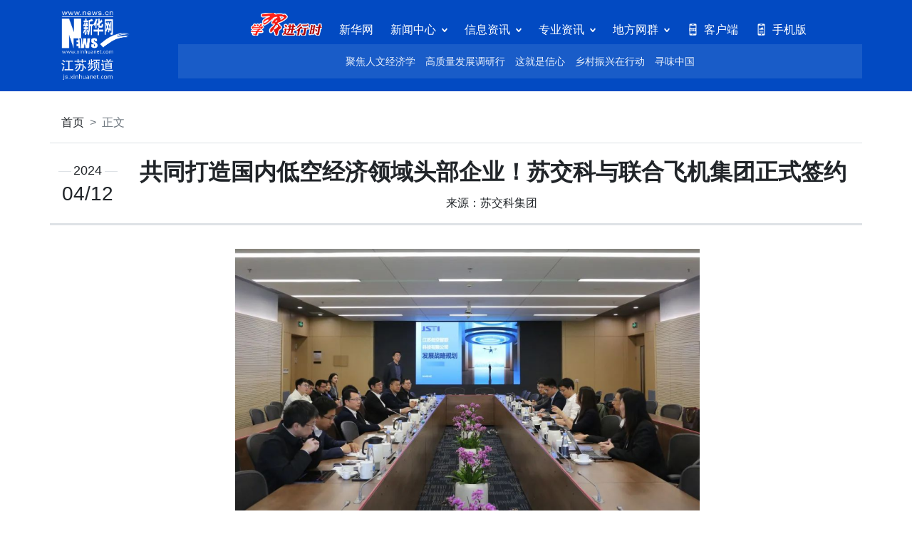

--- FILE ---
content_type: text/html; charset=utf-8
request_url: http://js.news.cn/20240412/103aa83550a643e492d5b61438ede0ee/c.html
body_size: 3718
content:
<!DOCTYPE html><html lang="zh-CN"><head><meta name="source" content="新华网"> <meta name="publishdate" content="2024-04-12"> <meta name="contentid" content="20240412103aa83550a643e492d5b61438ede0ee"> <meta name="subject" content=""> <meta name="catalogs" content="01007008001"> <meta name="author" content=""> <meta name="publishedtype" content="1"> <meta name="filetype" content="0"> <meta name="pagetype" content="1"> <meta name="templateId" content="f050f56471d5410b87bd770dc843b446"> <meta charset="UTF-8"> <meta name="viewport" content="width=device-width, initial-scale=1"> <meta name="renderer" content="webkit"> <meta http-equiv="X-UA-Compatible" content="ie=edge"> <title data="datasource:20240412103aa83550a643e492d5b61438ede0ee" datatype="content">共同打造国内低空经济领域头部企业！苏交科与联合飞机集团正式签约_新华网江苏频道</title> <meta name="keywords" content="低空,经济,发展,公司,合资"> <meta name="description" content="共同打造国内低空经济领域头部企业！苏交科与联合飞机集团正式签约-未来，合资公司将作为苏交科发展低空经济战略业务的重要载体，将围绕低空经济产业发展与低空交通运输两大体系的构建，针对政府、平台公司、应用方等客群主体，打造“总体应用、基础设施、空域智联、检测认证（安全）、低空培训”五类能力，提供包括低空经济领域政策与产业发展全过程咨询、低空飞行运营服务一站式解决方案、低空基础设施与飞行管理平台投建管运一体化解决方案等技术服务，建设成为低空经济发展的高端智库型科技企业"> <link rel="stylesheet" href="http://www.news.cn/detail/css/cb_videoPlayer.css"> <link rel="stylesheet" href="http://js.news.cn/23zt/home/css/article.css"> <base target="_blank"></head> <body><div class="d-none d-lg-block"><div class="navbar"><div class="container"><div class="row"><div class="navbar-brand"><a href="http://js.news.cn/" target="_self"><img src="http://js.news.cn/23zt/home/img/logo_js_white.png" alt="新华网江苏频道"></a></div> <div class="navbar-collapse"><ul id="pcNav" class="navbar-nav"><script src="http://js.news.cn/23zt/home/js/pcNav.js"></script></ul> <div id="pcSub" class="navbar-sub"><script src="http://js.news.cn/23zt/home/js/pcSub.js"></script></div></div></div></div></div></div> <div class="d-lg-none"><div class="navbar-wap"><div class="row"><div class="wap-brand"><img src="http://www.news.cn/2022newhomepro/mobile/images/logo.png" alt="新华网江苏频道"></div> <div class="wap-tool"><a href="http://js.news.cn/" class="pc">PC版本</a></div></div></div> <div id="wapNav" class="navbar-nav-wap"><script src="http://js.news.cn/23zt/home/js/wapNav.js"></script></div></div> <div class="page-main"><div class="container"><ol class="breadcrumb"><li class="breadcrumb-item d-lg-none"><a href="http://m.news.cn/js.htm" target="_self">首页</a></li> <li class="breadcrumb-item d-none d-lg-block"><a href="http://js.news.cn/" target="_self">首页</a></li> <li class="breadcrumb-item active">正文</li></ol> <div class="article" data="datasource:20240412103aa83550a643e492d5b61438ede0ee" datatype="content"><div class="article-head"><div class="title">共同打造国内低空经济领域头部企业！苏交科与联合飞机集团正式签约</div> <div class="info"><span class="d-lg-none">2024-04-12</span> <span class="source">来源：苏交科集团 </span></div> <div class="time d-none d-lg-block"><div class="year">2024</div> <div class="date">04/12</div></div></div> <div id="detail" class="article-body"><div id="detailContent"><p style="text-align: center;">&emsp;&emsp;<img id="dVoRs02d0Agip7TGtGF1" style src="20240412103aa83550a643e492d5b61438ede0ee_20240412781c789b4aa9458e9c087ff5e3711738.png" data-material-id="202404121712263"></p><p>&emsp;&emsp;4月11日，苏交科集团股份有限公司与深圳联合飞机科技有限公司低空经济合资项目签约仪式在苏交科南京设计中心顺利举行。联合飞机集团创始人、董事长田刚印，副总裁、董事会秘书李晓鸽，总裁助理、低空经济委员会成员田刚强及相关部门代表出席会议。苏交科集团董事长李大鹏，总裁朱晓宁，副总裁张海军及相关部门负责人出席会议并见证签约。</p><p style="text-align: center;"><img id="5FnWrlltA2OYvvW8GpAw" style src="20240412103aa83550a643e492d5b61438ede0ee_2024041237866ebb95294904b7b1bbff90c66092.png" data-material-id="202404121448618"></p><p>&emsp;&emsp;朱晓宁表示，苏交科具备强大的基础设施咨询服务能力，联合飞机集团是国内无人飞行器制造以及飞行监控管理领域的龙头企业，双方本次战略联合意义重大，可以为低空经济的发展提供政策法规研究、低空产业规划及应用场景策划、低空新基建投建运一体化等多维度咨询服务和技术支持。“希望未来双方紧密围绕合资公司，输出核心资源与能力，抓住全国建设低空经济示范市的重大机遇，共同打造国内低空经济领域的先导产业头部企业。”</p><p style="text-align: center;"><img id="OylfN7RjuiYwlkJOsGEX" style src="20240412103aa83550a643e492d5b61438ede0ee_2024041226c1305f208247d48467d33af7a2461a.png" data-material-id="202404121363051"></p><p>&emsp;&emsp;田刚印表示，低空经济作为国家战略性新兴产业，未来将迎来巨大发展。合资公司要抓住历史机遇，一方面做好国家及省、市各级政府部门的全面对接，保障政策、信息、数据等沟通渠道的畅通；另一方面要紧抓核心优质资源，以全国一盘棋的战略视角，为政府提供可落地的全过程解决方案，将合资公司建设成为全国低空经济领域的最强智库和技术服务公司。</p><p style="text-align: center;"><img id="QFXRnCNUKuGnjtWQv2cx" style src="20240412103aa83550a643e492d5b61438ede0ee_20240412a453fc00c9684835bb9c30c542342e96.png" data-material-id="202404121197156"></p><p>&emsp;&emsp;李大鹏表示，低空是建设新型交通运输体系的重要组成部分，合资公司在发展上要秉承高举高打的策略，一是要做好宏观形势和政策研判，为地方政府提供低空产业发展的顶层智库支撑；二是要做好技术体系建设，为各省低空经济发展提供因地制宜的最优解决方案；三是要围绕政策咨询研究、低空基础设施总体规划设计、数字空域平台建设等核心业务，实现快速响应和落地。</p><p style="text-align: center;"><img id="hAQqbXcvXL2MxwhjGjIl" style src="20240412103aa83550a643e492d5b61438ede0ee_20240412c2c65ac833ed470b8434934ffcf18e29.png" data-material-id="202404121711708"></p><p>&emsp;&emsp;未来，合资公司将作为苏交科发展低空经济战略业务的重要载体，将围绕低空经济产业发展与低空交通运输两大体系的构建，针对政府、平台公司、应用方等客群主体，打造“总体应用、基础设施、空域智联、检测认证（安全）、低空培训”五类能力，提供包括低空经济领域政策与产业发展全过程咨询、低空飞行运营服务一站式解决方案、低空基础设施与飞行管理平台投建管运一体化解决方案等技术服务，建设成为低空经济发展的高端智库型科技企业。（黄鸣敏）</p></div></div> <div class="article-foot"><div class="editor">【责任编辑：崔雯雯】</div></div></div></div></div> <div class="page-foot"><div class="container"><div id="copyright" class="copyright"><script src="http://js.news.cn/23zt/home/js/copyright.js"></script></div></div></div> <script src="http://www.news.cn/global/lib/jquery/jquery.min.js"></script> <script>
  $(function () {
    // 子菜单
    $(".dropdown").hover(function () {
      $(this).find(".d-none").show();
    }, function () {
      $(this).find(".d-none").hide();
    });

  })
</script> <script src="http://www.news.cn/2021detail/js/cb-video.js"></script> <script src="http://www.news.cn/detail/js/pager.js"></script> <script>
$(function () {
    /* 分页调用 */
    parsePagingFun({
        // preText: 'prev',//上一页
        // nextText: 'next',//下一页
        id: 'detailContent', //正文分页id
        num: 8 //显示页码数个数
    })
})
</script> <script src="http://res.wx.qq.com/open/js/jweixin-1.6.0.js"></script> <script src="http://lib.xinhuanet.com/common/share.js"></script> <div data="datasource:20240412103aa83550a643e492d5b61438ede0ee" datatype="content"><div id="fontsize" style="display:none;">
            
        </div> <div id="fontcolor" style="display:none;">
            
        </div> <div id="wxpic" style="display:none;"><img src=""></div> <div id="wxtitle" style="display:none;">
            共同打造国内低空经济领域头部企业！苏交科与联合飞机集团正式签约
        </div></div> <script>
    //微信分享图功能
    var wxfxPic = $.trim($("#wxpic").find("img").attr("src"));
    var wxfxTit = $.trim($("#wxtitle").html());
    var detaiWxPic = $("#wxsharepic").attr("src");
    if (wxfxPic == "") {
        wxfxPic = 'http://lib.news.cn/common/sharelogo.jpg';
    } else {
        wxfxPic = window.location.href.replace("c.html", wxfxPic)
    }
    wxConfig({
        title: wxfxTit,
        desc: '新华网，让新闻离你更近！',
        link: window.location.href,
        imgUrl: wxfxPic
    });
</script><script src="//imgs.news.cn/webdig/xinhua_webdig.js" language="javascript" type="text/javascript" async></script></body></html>

--- FILE ---
content_type: text/css
request_url: http://js.news.cn/23zt/home/css/article.css
body_size: 4387
content:
/*
* Prefixed by https://autoprefixer.github.io
* PostCSS: v8.4.14,
* Autoprefixer: v10.4.7
* Browsers: last 4 version
*/

@charset "UTF-8";
*,
*::before,
*::after {
  -webkit-box-sizing: border-box;
  box-sizing: border-box; }

@media (prefers-reduced-motion: no-preference) {
  :root {
    scroll-behavior: smooth; } }
body {
  margin: 0;
  font-family: -apple-system, BlinkMacSystemFont, "Segoe UI", Roboto, "Helvetica Neue", Helvetica, "PingFang SC", "Hiragino Sans GB", "Microsoft YaHei", SimSun, sans-serif;
  font-size: 1rem;
  font-weight: 400;
  line-height: 1.5;
  color: #212529;
  background-color: #fff;
  -webkit-text-size-adjust: 100%;
  -webkit-tap-highlight-color: rgba(0, 0, 0, 0); }

hr {
  margin: 1rem 0;
  color: inherit;
  border: 0;
  border-top: 1px solid;
  opacity: 0.25; }

h6, h5, h4, h3, h2, h1 {
  margin-top: 0;
  margin-bottom: 0.5rem;
  font-weight: 500;
  line-height: 1.2;
  color: inherit; }

h1 {
  font-size: calc(1.375rem + 1.5vw); }

@media (min-width: 1200px) {
  h1 {
    font-size: 2.5rem; } }
h2 {
  font-size: calc(1.325rem + 0.9vw); }

@media (min-width: 1200px) {
  h2 {
    font-size: 2rem; } }
h3 {
  font-size: calc(1.3rem + 0.6vw); }

@media (min-width: 1200px) {
  h3 {
    font-size: 1.75rem; } }
h4 {
  font-size: calc(1.275rem + 0.3vw); }

@media (min-width: 1200px) {
  h4 {
    font-size: 1.5rem; } }
h5 {
  font-size: 1.25rem; }

h6 {
  font-size: 1rem; }

p {
  margin-top: 0;
  margin-bottom: 1rem; }

abbr[title] {
  -webkit-text-decoration: underline dotted;
  text-decoration: underline dotted;
  cursor: help;
  -webkit-text-decoration-skip-ink: none;
  text-decoration-skip-ink: none; }

address {
  margin-bottom: 1rem;
  font-style: normal;
  line-height: inherit; }

ol,
ul {
  padding-left: 2rem; }

ol,
ul,
dl {
  margin-top: 0;
  margin-bottom: 1rem; }

ol ol,
ul ul,
ol ul,
ul ol {
  margin-bottom: 0; }

dt {
  font-weight: 700; }

dd {
  margin-bottom: 0.5rem;
  margin-left: 0; }

blockquote {
  margin: 0 0 1rem; }

b,
strong {
  font-weight: bolder; }

small {
  font-size: 0.875em; }

mark {
  padding: 0.1875em;
  background-color: #fff3cd; }

sub,
sup {
  position: relative;
  font-size: 0.75em;
  line-height: 0;
  vertical-align: baseline; }

sub {
  bottom: -0.25em; }

sup {
  top: -0.5em; }

a {
  color: #212529;
  text-decoration: underline; }

a:hover {
  color: #000; }

a:not([href]):not([class]), a:not([href]):not([class]):hover {
  color: inherit;
  text-decoration: none; }

pre,
code,
kbd,
samp {
  font-family: SFMono-Regular, Menlo, Monaco, Consolas, "Liberation Mono", "Courier New", monospace;
  font-size: 1em; }

pre {
  display: block;
  margin-top: 0;
  margin-bottom: 1rem;
  overflow: auto;
  font-size: 0.875em; }

pre code {
  font-size: inherit;
  color: inherit;
  word-break: normal; }

code {
  font-size: 0.875em;
  color: #d63384;
  word-wrap: break-word; }

a > code {
  color: inherit; }

kbd {
  padding: 0.1875rem 0.375rem;
  font-size: 0.875em;
  color: #fff;
  background-color: #212529;
  border-radius: 0.25rem; }

kbd kbd {
  padding: 0;
  font-size: 1em; }

figure {
  margin: 0 0 1rem; }

img,
svg {
  vertical-align: middle; }

table {
  caption-side: bottom;
  border-collapse: collapse; }

caption {
  padding-top: 0.5rem;
  padding-bottom: 0.5rem;
  color: rgba(33, 37, 41, 0.75);
  text-align: left; }

th {
  text-align: inherit;
  text-align: -webkit-match-parent; }

thead,
tbody,
tfoot,
tr,
td,
th {
  border-color: inherit;
  border-style: solid;
  border-width: 0; }

label {
  display: inline-block; }

button {
  border-radius: 0; }

button:focus:not(:focus-visible) {
  outline: 0; }

input,
button,
select,
optgroup,
textarea {
  margin: 0;
  font-family: inherit;
  font-size: inherit;
  line-height: inherit; }

button,
select {
  text-transform: none; }

[role=button] {
  cursor: pointer; }

select {
  word-wrap: normal; }

select:disabled {
  opacity: 1; }

[list]:not([type=date]):not([type=datetime-local]):not([type=month]):not([type=week]):not([type=time])::-webkit-calendar-picker-indicator {
  display: none !important; }

button,
[type=button],
[type=reset],
[type=submit] {
  -webkit-appearance: button; }

button:not(:disabled),
[type=button]:not(:disabled),
[type=reset]:not(:disabled),
[type=submit]:not(:disabled) {
  cursor: pointer; }

::-moz-focus-inner {
  padding: 0;
  border-style: none; }

textarea {
  resize: vertical; }

fieldset {
  min-width: 0;
  padding: 0;
  margin: 0;
  border: 0; }

legend {
  float: left;
  width: 100%;
  padding: 0;
  margin-bottom: 0.5rem;
  font-size: calc(1.275rem + 0.3vw);
  line-height: inherit; }

@media (min-width: 1200px) {
  legend {
    font-size: 1.5rem; } }
legend + * {
  clear: left; }

::-webkit-datetime-edit-fields-wrapper,
::-webkit-datetime-edit-text,
::-webkit-datetime-edit-minute,
::-webkit-datetime-edit-hour-field,
::-webkit-datetime-edit-day-field,
::-webkit-datetime-edit-month-field,
::-webkit-datetime-edit-year-field {
  padding: 0; }

::-webkit-inner-spin-button {
  height: auto; }

[type=search] {
  outline-offset: -2px;
  -webkit-appearance: textfield; }

/* rtl:raw:
[type="tel"],
[type="url"],
[type="email"],
[type="number"] {
  direction: ltr;
}
*/
::-webkit-search-decoration {
  -webkit-appearance: none; }

::-webkit-color-swatch-wrapper {
  padding: 0; }

::-webkit-file-upload-button {
  font: inherit;
  -webkit-appearance: button; }

::file-selector-button {
  font: inherit;
  -webkit-appearance: button; }

output {
  display: inline-block; }

iframe {
  border: 0; }

summary {
  display: list-item;
  cursor: pointer; }

progress {
  vertical-align: baseline; }

[hidden] {
  display: none !important; }

.container {
  width: 100%;
  margin-right: auto;
  margin-left: auto; }

@media (min-width: 576px) {
  .container {
    width: 540px; } }
@media (min-width: 768px) {
  .container {
    width: 720px; } }
@media (min-width: 992px) {
  .container {
    width: 960px; } }
@media (min-width: 1200px) {
  .container {
    width: 1140px; } }
@media (min-width: 1400px) {
  .container {
    width: 1320px; } }
.row {
  display: -webkit-box;
  display: -ms-flexbox;
  display: flex;
  -ms-flex-wrap: wrap;
  flex-wrap: wrap; }
.row .col {
  -webkit-box-flex: 1;
  -ms-flex: 1 0 0%;
  flex: 1 0 0%; }

.row-cols .col {
  -webkit-box-flex: 0;
  -ms-flex: 0 0 auto;
  flex: 0 0 auto; }

.row-cols-2 .col {
  -webkit-box-flex: 0;
  -ms-flex: 0 0 auto;
  flex: 0 0 auto;
  width: 50%; }

.row-cols-3 .col {
  -webkit-box-flex: 0;
  -ms-flex: 0 0 auto;
  flex: 0 0 auto;
  width: 33.3%; }

.row-cols-4 .col {
  -webkit-box-flex: 0;
  -ms-flex: 0 0 auto;
  flex: 0 0 auto;
  width: 25%; }

.row-cols-5 .col {
  -webkit-box-flex: 0;
  -ms-flex: 0 0 auto;
  flex: 0 0 auto;
  width: 20%; }

.clearfix::after {
  display: block;
  clear: both;
  content: ""; }

.stretched-link::after {
  position: absolute;
  top: 0;
  right: 0;
  bottom: 0;
  left: 0;
  z-index: 1;
  content: ""; }

.vr {
  display: inline-block;
  -ms-flex-item-align: stretch;
  -ms-grid-row-align: stretch;
  align-self: stretch;
  width: 1px;
  min-height: 1em;
  background-color: currentcolor;
  opacity: .25; }

.d-none {
  display: none; }

.d-block {
  display: block; }

@media (min-width: 576px) {
  .d-sm-none {
    display: none; }

  .d-sm-block {
    display: block; } }
@media (min-width: 768px) {
  .d-md-none {
    display: none; }

  .d-md-block {
    display: block; } }
@media (min-width: 992px) {
  .d-lg-none {
    display: none; }

  .d-lg-block {
    display: block; } }
@media (min-width: 1200px) {
  .d-xl-none {
    display: none; }

  .d-xl-block {
    display: block; } }
@media (min-width: 1400px) {
  .d-xxl-none {
    display: none; }

  .d-xxl-block {
    display: block; } }
.container {
  max-width: 1200px; }

body {
  background-color: #ebf0fa; }

@media (min-width: 992px) {
  body {
    background-color: #fff; } }
a {
  color: #212529;
  text-decoration: none; }
a:hover {
  color: #63b3ff; }

img {
  max-width: 100%;
  height: auto; }

.breadcrumb {
  display: -webkit-box;
  display: -ms-flexbox;
  display: flex;
  -ms-flex-wrap: wrap;
  flex-wrap: wrap;
  margin-bottom: 1rem;
  list-style: none; }

.breadcrumb-item + .breadcrumb-item {
  padding-left: .5em; }
.breadcrumb-item + .breadcrumb-item:before {
  padding-right: .5em;
  color: #6c757d;
  content: '>'; }
.breadcrumb-item.active {
  color: #6c757d; }

.list-group {
  display: -webkit-box;
  display: -ms-flexbox;
  display: flex;
  -webkit-box-orient: vertical;
  -webkit-box-direction: normal;
  -ms-flex-direction: column;
  flex-direction: column;
  padding-left: 0;
  margin-bottom: 0; }

.list-group-item {
  position: relative;
  display: block; }

.breadcrumb {
  padding: 1rem;
  border-bottom: 1px solid #dee2e6; }

@media (min-width: 992px) {
  .breadcrumb-item:nth-child(2) {
    padding-left: 0; }
  .breadcrumb-item:nth-child(2):before {
    padding-right: 0;
    content: ''; } }
.navbar {
  margin-bottom: 1rem;
  background-color: #024ac2; }
.navbar .row {
  -webkit-box-pack: justify;
  -ms-flex-pack: justify;
  justify-content: space-between;
  -webkit-box-align: center;
  -ms-flex-align: center;
  align-items: center;
  height: 128px; }

.navbar-brand {
  width: 128px;
  text-align: center; }
.navbar-brand img {
  width: auto;
  height: 96px; }

@media (min-width: 1200px) {
  .navbar-collapse {
    min-width: 960px; } }
ul.navbar-nav {
  display: -webkit-box;
  display: -ms-flexbox;
  display: flex;
  -webkit-box-pack: center;
  -ms-flex-pack: center;
  justify-content: center;
  -webkit-box-align: end;
  -ms-flex-align: end;
  align-items: flex-end;
  padding: 0;
  margin: 0; }
ul.navbar-nav li.nav-item {
  display: block;
  padding-bottom: .75rem;
  margin-left: 1.5rem;
  line-height: 1;
  color: #fff; }
ul.navbar-nav li.nav-item span {
  padding-right: 1rem;
  background: url("http://www.news.cn/2023homepro/images/icon-down.png") no-repeat right center; }
ul.navbar-nav li.nav-item span a {
  color: #fff; }
ul.navbar-nav li.nav-item span.link {
  padding-right: 0;
  background: none; }
ul.navbar-nav li.nav-item span.link img {
  width: auto;
  height: 32px; }
ul.navbar-nav li.nav-item span.client {
  padding-right: 0;
  padding-left: 1.5rem;
  background: url("http://www.news.cn/2023homepro/images/icon-phone.png") no-repeat left center;
  background-size: contain; }
ul.navbar-nav li.nav-item span.wap {
  padding-right: 0;
  padding-left: 1.5rem;
  background: url("http://www.news.cn/2023homepro/images/icon-wap.png") no-repeat left center;
  background-size: contain; }

.dropdown {
  position: relative;
  cursor: pointer; }
.dropdown .dropdown-menu {
  position: absolute;
  top: 100%;
  left: -24px;
  display: -webkit-box;
  display: -ms-flexbox;
  display: flex;
  width: -webkit-max-content;
  width: -moz-max-content;
  width: max-content;
  padding: 1rem;
  border: 1px solid #dee2e6;
  background-color: #fff;
  z-index: 100; }
.dropdown .dropdown-menu.qrcode {
  left: -12px;
  padding: 4px; }
.dropdown .dropdown-menu.qrcode img {
  width: 96px;
  height: auto; }
.dropdown .dropdown-menu ul.list-group {
  padding-right: 1rem;
  border-right: 1px solid #e9ecef;
  margin-right: 1rem; }
.dropdown .dropdown-menu ul.list-group:last-child {
  padding-right: 0;
  border-right: 0;
  margin-right: 0; }
.dropdown .dropdown-menu ul.list-group.line {
  -webkit-box-orient: horizontal;
  -webkit-box-direction: normal;
  -ms-flex-direction: row;
  flex-direction: row; }
.dropdown .dropdown-menu ul.list-group.line > li {
  margin-right: 1rem;
  margin-bottom: 0; }
.dropdown .dropdown-menu ul.list-group.line > li:last-child {
  margin-right: 0; }
.dropdown .dropdown-menu ul.list-group > li {
  margin-bottom: .5rem;
  font-size: 14px; }
.dropdown .dropdown-menu ul.list-group > li a {
  color: #495057; }
.dropdown .dropdown-menu ul.list-group > li a:hover {
  color: #63b3ff; }
.dropdown .dropdown-menu ul.list-group > li:last-child {
  margin-bottom: 0; }

.navbar-sub {
  padding: .75rem;
  background-color: rgba(222, 255, 255, 0.1);
  text-align: center; }
.navbar-sub a {
  margin: 0 .5em;
  font-size: 14px;
  color: rgba(255, 255, 255, 0.91); }
.navbar-sub a:hover {
  color: #63b3ff; }

.navbar-wap {
  padding-left: 1rem;
  padding-right: 2rem;
  background-color: #024ac2; }
.navbar-wap .row {
  -webkit-box-pack: justify;
  -ms-flex-pack: justify;
  justify-content: space-between;
  -webkit-box-align: center;
  -ms-flex-align: center;
  align-items: center;
  height: 64px; }
.navbar-wap .wap-brand:after {
  content: '江苏频道';
  color: #fff; }
.navbar-wap .wap-brand img {
  width: auto;
  height: 48px; }
.navbar-wap .wap-tool .pc {
  padding-left: 1.5rem;
  background: url("http://www.news.cn/2022newhomepro/mobile/images/mac.png") no-repeat;
  background-size: contain;
  font-size: 14px;
  font-style: italic;
  color: #fff; }

.navbar-nav-wap {
  padding: .75rem;
  border-radius: 0.375rem;
  margin: .5rem;
  background-color: #fff;
  white-space: nowrap;
  overflow-x: auto;
  overflow-y: hidden; }
.navbar-nav-wap a {
  margin-right: 1em;
  color: #024ac2; }
.navbar-nav-wap .home {
  padding: 2px 8px;
  border-radius: 0.25rem;
  background-color: #024ac2;
  font-size: 17px;
  color: #fff; }

.page-foot {
  background-color: #024ac2; }
.page-foot .copyright {
  padding: 2rem 0; }
.page-foot .copyright p {
  margin-bottom: 0;
  font-size: 12px;
  line-height: 32px;
  color: #fff;
  text-align: center; }
.page-foot .copyright p span {
  margin: 0 .5em; }

@media (min-width: 576px) {
  .page-foot .copyright p {
    font-size: 14px; } }
.page-main {
  padding-bottom: 5rem;
  background-color: #fff; }

.article {
  padding: 0 1rem; }

@media (min-width: 992px) {
  .article {
    padding: 0; } }
.article-head {
  position: relative;
  padding-bottom: 1rem;
  border-bottom: 3px solid #dee2e6;
  margin-bottom: 1rem;
  text-align: center; }
.article-head .title {
  margin-bottom: .5rem;
  font-size: 24px;
  font-weight: bold; }
.article-head .info span {
  margin: 0 .25em;
  font-size: 14px;
  color: #6c757d; }
.article-head .time {
  position: absolute;
  top: 8px;
  left: 8px; }
.article-head .time .year {
  font-size: 18px;
  line-height: 28px; }
.article-head .time .year:before, .article-head .time .year:after {
  padding: 0 .2em;
  color: #dee2e6;
  content: '—'; }
.article-head .time .date {
  font-size: 28px;
  line-height: 38px; }

@media (min-width: 992px) {
  .article-head {
    padding-left: 6.5rem; }
  .article-head .title {
    font-size: 32px; }
  .article-head .info span {
    font-size: 16px;
    color: #212529; } }
.article-body {
  padding: 1rem 0; }

@media (min-width: 992px) {
  .article-body {
    padding: 1rem 2rem; } }
.article-foot .editor {
  font-size: 14px;
  text-align: right; }

@media (min-width: 992px) {
  .article-foot {
    padding: 0 2rem; } }


--- FILE ---
content_type: application/javascript; charset=utf-8
request_url: http://js.news.cn/23zt/home/js/copyright.js
body_size: 428
content:
charset = "utf-8";

var itemHtml =
  ['      <p>Copyright © 2001 - ' + new Date().getFullYear() + ' JS.NEWS.CN All Rights Reserved.</p>',
    '      <p>版权所有：新华网江苏有限公司</p>',
    '      <p>',
    '        <span>电话：（025）85533313</span>',
    '        <span>传真：（025）85602215</span>',
    '      </p>'].join("");

document.getElementById("copyright").innerHTML = itemHtml;


--- FILE ---
content_type: application/javascript; charset=utf-8
request_url: http://js.news.cn/23zt/home/js/pcNav.js
body_size: 1112
content:
charset = "utf-8";

var itemHtml =
  ['            <li class="nav-item">',
    '                <span class="link">',
    '                  <a href="http://www.news.cn/politics/xxjxs/">',
    '                    <img src="http://js.news.cn/23zt/home/img/logo_xi_outline.png" alt="学习进行时">',
    '                  </a>',
    '                </span>',
    '            </li>',
    '            <li class="nav-item">',
    '                <span class="link">',
    '                  <a href="http://www.news.cn/">新华网</a>',
    '                </span>',
    '            </li>',
    '            <li class="nav-item dropdown">',
    '              <span>新闻中心</span>',
    '              <div class="d-none">',
    '                <div class="dropdown-menu">',
    '                  <ul class="list-group">',
    '                    <li class="list-group-item"><a href="http://js.news.cn/news/xhsjzkjs/">新华社记者看江苏</a></li>',
    '                    <li class="list-group-item"><a href="http://js.news.cn/news/jsyw/">江苏要闻</a></li>',
    '                    <li class="list-group-item"><a href="http://js.news.cn/news/qxlb/">区县联播</a></li>',
    '                    <li class="list-group-item"><a href="http://js.news.cn/news/rmcp/">融媒产品</a></li>',
    '                    <li class="list-group-item"><a href="http://js.news.cn/news/ztch/">专题策划</a></li>',
    '                  </ul>',
    '                  <ul class="list-group">',
    '                    <li class="list-group-item"><a href="http://js.news.cn/news/ft/">新华网访谈</a></li>',
    '                    <li class="list-group-item"><a href="http://js.news.cn/news/zb/">新华云直播</a></li>',
    '                    <li class="list-group-item"><a href="http://js.news.cn/news/csjgc/">长三角观察</a></li>',
    '                    <li class="list-group-item"><a href="http://js.news.cn/news/syjn/">水韵江南</a></li>',
    '                  </ul>',
    '                  <ul class="list-group">',
    '                    <li class="list-group-item"><a href="http://js.news.cn/news/mqztc/">民情直通车</a></li>',
    '                  </ul>',
    '                </div>',
    '              </div>',
    '            </li>',
    '            <li class="nav-item dropdown">',
    '              <span>信息资讯</span>',
    '              <div class="d-none">',
    '                <div class="dropdown-menu">',
    '                  <ul class="list-group line">',
    '                    <li class="list-group-item"><a href="http://js.news.cn/info/xxdt/">信息动态</a></li>',
    '                    <li class="list-group-item"><a href="http://js.news.cn/24zt/stzm/">生态之美看江苏</a></li>',
    '                    <li class="list-group-item"><a href="http://js.news.cn/tz/">江苏统战</a></li>',
    '                    <li class="list-group-item"><a href="http://js.news.cn/info/scjgfc/">市场监管风采</a></li>',
    '                    <li class="list-group-item"><a href="http://js.news.cn/info/kp/">科普江苏</a></li>',
    '                    <li class="list-group-item"><a href="http://js.news.cn/info/zk/">智库关注</a></li>',
    '                    <li class="list-group-item"><a href="http://js.news.cn/info/tg/">推广</a></li>',
    '                  </ul>',
    '                </div>',
    '              </div>',
    '            </li>',
    '            <li class="nav-item dropdown">',
    '              <span>专业资讯</span>',
    '              <div class="d-none">',
    '                <div class="dropdown-menu">',
    '                  <ul class="list-group line">',
    '                    <li class="list-group-item"><a href="http://js.news.cn/pro/leader/">地方领导活动报道集</a></li>',
    '                    <li class="list-group-item"><a href="http://js.news.cn/pro/rs/">人事</a></li>',
    '                    <li class="list-group-item"><a href="http://js.news.cn/pro/lz/">廉政</a></li>',
    '                  </ul>',
    '                </div>',
    '              </div>',
    '            </li>',
    '            <li class="nav-item dropdown">',
    '              <span>地方网群</span>',
    '              <div class="d-none">',
    '                <div class="dropdown-menu">',
    '                  <ul class="list-group line">',
    '                    <li class="list-group-item"><a href="http://js.news.cn/groups/wx/">无锡</a></li>',
    '                    <li class="list-group-item"><a href="http://js.news.cn/groups/cz/">常州</a></li>',
    '                    <li class="list-group-item"><a href="http://js.news.cn/groups/nt/">南通</a></li>',
    '                    <li class="list-group-item"><a href="http://js.news.cn/groups/jy/">江阴</a></li>',
    '                    <li class="list-group-item"><a href="http://js.news.cn/groups/yx/">宜兴</a></li>',
    '                    <li class="list-group-item"><a href="http://js.news.cn/groups/tz/">通州</a></li>',
    '                  </ul>',
    '                </div>',
    '              </div>',
    '            </li>',
    '            <li class="nav-item dropdown">',
    '              <span class="client">客户端</span>',
    '              <div class="d-none">',
    '                <div class="dropdown-menu qrcode">',
    '                  <img src="http://www.news.cn/2023homepro/images/qrcode-app.png" alt="">',
    '                </div>',
    '              </div>',
    '            </li>',
    '            <li class="nav-item dropdown">',
    '              <span class="wap">手机版</span>',
    '              <div class="d-none">',
    '                <div class="dropdown-menu qrcode">',
    '                  <img src="http://js.news.cn/23zt/home/img/qrcode_wap_js.png" alt="">',
    '                </div>',
    '              </div>',
    '            </li>'].join("");

document.getElementById("pcNav").innerHTML = itemHtml;


--- FILE ---
content_type: application/javascript; charset=utf-8
request_url: http://js.news.cn/23zt/home/js/wapNav.js
body_size: 553
content:
charset = "utf-8";

var itemHtml =
  ['    <a href="http://m.news.cn/" class="home">新华网</a>',
    '    <a href="http://js.news.cn/news/jsyw/">江苏要闻</a>',
    '    <a href="http://js.news.cn/news/rmcp/">融媒产品</a>',
    '    <a href="http://js.news.cn/news/ztch/">专题策划</a>',
    '    <a href="http://js.news.cn/news/ft/">访谈</a>',
    '    <a href="http://js.news.cn/news/zb/">直播</a>',
    '    <a href="http://js.news.cn/info/xxdt/">信息动态</a>'].join("");

document.getElementById("wapNav").innerHTML = itemHtml;


--- FILE ---
content_type: application/javascript; charset=utf-8
request_url: http://js.news.cn/23zt/home/js/pcSub.js
body_size: 548
content:
charset = "utf-8";

var itemHtml =
  ['<a href="http://www.news.cn/politics/rwjjx/index.htm">聚焦人文经济学</a>',
    '<a href="http://www.news.cn/politics/gzlfzdyx/index.htm">高质量发展调研行</a>',
    '<a href="http://www.news.cn/politics/zjsxx/index.htm">这就是信心</a>',
    '<a href="http://www.xinhuanet.com/politics/ldzt/xczxzxd/index.htm">乡村振兴在行动</a>',
    '<a href="http://www.news.cn/politics/xwzg/index.htm">寻味中国</a>'].join("");

document.getElementById("pcSub").innerHTML = itemHtml;


--- FILE ---
content_type: text/plain;charset=UTF-8
request_url: http://api.home.news.cn/wx/jsapi.do?callback=jQuery112008016808797982227_1765475229056&mpId=390&url=http%3A%2F%2Fjs.news.cn%2F20240412%2F103aa83550a643e492d5b61438ede0ee%2Fc.html&_=1765475229057
body_size: 322
content:
jQuery112008016808797982227_1765475229056({"code":200,"description":"操作成功","content":{"signature":"b086e452547e7ded519e14dfa33fd89df87486b3","appId":"wxbb5196cf19a1a1af","nonceStr":"547e9baa415a4eb180424708cc78ba11","url":"http://jsnewscn/20240412/103aa83550a643e492d5b61438ede0ee/chtml","timestamp":1765475231}});